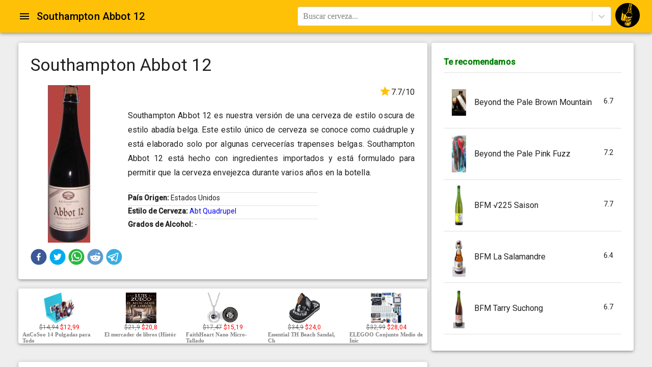

--- FILE ---
content_type: text/html;charset=UTF-8
request_url: https://cervezapedia.com/cervezas/southamptonabbot12
body_size: 13311
content:
<!DOCTYPE html><html lang="es" style="height: 100%;"><head>    <meta http-equiv="Content-Type" content="text/html; charset=UTF-8">
    <meta name="viewport" content="minimum-scale=1 initial-scale=1, width=device-width, shrink-to-fit=no">
    <meta name="google-site-verification" content="W61GS-CkwoPIQkoLEWlVHdEspgWOh_1wc6-Pi5SpMRU">
    <meta property="fb:app_id" content="899724770220811">
    <meta name="_csrf" content="${_csrf.token}">
    <meta name="_csrf_header" content="${_csrf.headerName}">
    <meta http-equiv="X-UA-Compatible" content="IE=edge">
    <meta name="msvalidate.01" content="F876FF4DEAA57F6C10965CEC7C54C0D5">
    <link rel="stylesheet" type="text/css" href="https://fonts.googleapis.com/css?family=Roboto:300,400,500&amp;display=swap" media="print" onload="this.media='all'">
    
<style amp-custom>
.jss25 {
  background-color: #fff;
}
.jss26 {
  border-radius: 4px;
}
.jss27 {
  box-shadow: none;
}
.jss28 {
  box-shadow: 0px 1px 3px 0px rgba(0,0,0,0.2),0px 1px 1px 0px rgba(0,0,0,0.14),0px 2px 1px -1px rgba(0,0,0,0.12);
}
.jss29 {
  box-shadow: 0px 1px 5px 0px rgba(0,0,0,0.2),0px 2px 2px 0px rgba(0,0,0,0.14),0px 3px 1px -2px rgba(0,0,0,0.12);
}
.jss30 {
  box-shadow: 0px 1px 8px 0px rgba(0,0,0,0.2),0px 3px 4px 0px rgba(0,0,0,0.14),0px 3px 3px -2px rgba(0,0,0,0.12);
}
.jss31 {
  box-shadow: 0px 2px 4px -1px rgba(0,0,0,0.2),0px 4px 5px 0px rgba(0,0,0,0.14),0px 1px 10px 0px rgba(0,0,0,0.12);
}
.jss32 {
  box-shadow: 0px 3px 5px -1px rgba(0,0,0,0.2),0px 5px 8px 0px rgba(0,0,0,0.14),0px 1px 14px 0px rgba(0,0,0,0.12);
}
.jss33 {
  box-shadow: 0px 3px 5px -1px rgba(0,0,0,0.2),0px 6px 10px 0px rgba(0,0,0,0.14),0px 1px 18px 0px rgba(0,0,0,0.12);
}
.jss34 {
  box-shadow: 0px 4px 5px -2px rgba(0,0,0,0.2),0px 7px 10px 1px rgba(0,0,0,0.14),0px 2px 16px 1px rgba(0,0,0,0.12);
}
.jss35 {
  box-shadow: 0px 5px 5px -3px rgba(0,0,0,0.2),0px 8px 10px 1px rgba(0,0,0,0.14),0px 3px 14px 2px rgba(0,0,0,0.12);
}
.jss36 {
  box-shadow: 0px 5px 6px -3px rgba(0,0,0,0.2),0px 9px 12px 1px rgba(0,0,0,0.14),0px 3px 16px 2px rgba(0,0,0,0.12);
}
.jss37 {
  box-shadow: 0px 6px 6px -3px rgba(0,0,0,0.2),0px 10px 14px 1px rgba(0,0,0,0.14),0px 4px 18px 3px rgba(0,0,0,0.12);
}
.jss38 {
  box-shadow: 0px 6px 7px -4px rgba(0,0,0,0.2),0px 11px 15px 1px rgba(0,0,0,0.14),0px 4px 20px 3px rgba(0,0,0,0.12);
}
.jss39 {
  box-shadow: 0px 7px 8px -4px rgba(0,0,0,0.2),0px 12px 17px 2px rgba(0,0,0,0.14),0px 5px 22px 4px rgba(0,0,0,0.12);
}
.jss40 {
  box-shadow: 0px 7px 8px -4px rgba(0,0,0,0.2),0px 13px 19px 2px rgba(0,0,0,0.14),0px 5px 24px 4px rgba(0,0,0,0.12);
}
.jss41 {
  box-shadow: 0px 7px 9px -4px rgba(0,0,0,0.2),0px 14px 21px 2px rgba(0,0,0,0.14),0px 5px 26px 4px rgba(0,0,0,0.12);
}
.jss42 {
  box-shadow: 0px 8px 9px -5px rgba(0,0,0,0.2),0px 15px 22px 2px rgba(0,0,0,0.14),0px 6px 28px 5px rgba(0,0,0,0.12);
}
.jss43 {
  box-shadow: 0px 8px 10px -5px rgba(0,0,0,0.2),0px 16px 24px 2px rgba(0,0,0,0.14),0px 6px 30px 5px rgba(0,0,0,0.12);
}
.jss44 {
  box-shadow: 0px 8px 11px -5px rgba(0,0,0,0.2),0px 17px 26px 2px rgba(0,0,0,0.14),0px 6px 32px 5px rgba(0,0,0,0.12);
}
.jss45 {
  box-shadow: 0px 9px 11px -5px rgba(0,0,0,0.2),0px 18px 28px 2px rgba(0,0,0,0.14),0px 7px 34px 6px rgba(0,0,0,0.12);
}
.jss46 {
  box-shadow: 0px 9px 12px -6px rgba(0,0,0,0.2),0px 19px 29px 2px rgba(0,0,0,0.14),0px 7px 36px 6px rgba(0,0,0,0.12);
}
.jss47 {
  box-shadow: 0px 10px 13px -6px rgba(0,0,0,0.2),0px 20px 31px 3px rgba(0,0,0,0.14),0px 8px 38px 7px rgba(0,0,0,0.12);
}
.jss48 {
  box-shadow: 0px 10px 13px -6px rgba(0,0,0,0.2),0px 21px 33px 3px rgba(0,0,0,0.14),0px 8px 40px 7px rgba(0,0,0,0.12);
}
.jss49 {
  box-shadow: 0px 10px 14px -6px rgba(0,0,0,0.2),0px 22px 35px 3px rgba(0,0,0,0.14),0px 8px 42px 7px rgba(0,0,0,0.12);
}
.jss50 {
  box-shadow: 0px 11px 14px -7px rgba(0,0,0,0.2),0px 23px 36px 3px rgba(0,0,0,0.14),0px 9px 44px 8px rgba(0,0,0,0.12);
}
.jss51 {
  box-shadow: 0px 11px 15px -7px rgba(0,0,0,0.2),0px 24px 38px 3px rgba(0,0,0,0.14),0px 9px 46px 8px rgba(0,0,0,0.12);
}
.jss292 {
  top: 0;
  left: 0;
  width: 100%;
  height: 100%;
  display: block;
  z-index: 0;
  position: absolute;
  overflow: hidden;
  border-radius: inherit;
  pointer-events: none;
}
.jss293 {
  top: 0;
  left: 0;
  width: 50px;
  height: 50px;
  opacity: 0;
  position: absolute;
}
.jss294 {
  opacity: 0.3;
  transform: scale(1);
  animation: mui-ripple-enter 550ms cubic-bezier(0.4, 0, 0.2, 1);
  animation-name: $mui-ripple-enter;
}
.jss295 {
  animation-duration: 200ms;
}
.jss296 {
  width: 100%;
  height: 100%;
  opacity: 1;
  display: block;
  border-radius: 50%;
  background-color: currentColor;
}
.jss297 {
  opacity: 0;
  animation: mui-ripple-exit 550ms cubic-bezier(0.4, 0, 0.2, 1);
  animation-name: $mui-ripple-exit;
}
.jss298 {
  top: 0;
  left: 0;
  position: absolute;
  animation: mui-ripple-pulsate 2500ms cubic-bezier(0.4, 0, 0.2, 1) 200ms infinite;
  animation-name: $mui-ripple-pulsate;
}
@-webkit-keyframes mui-ripple-enter {
  0% {
    opacity: 0.1;
    transform: scale(0);
  }
  100% {
    opacity: 0.3;
    transform: scale(1);
  }
}
@-webkit-keyframes mui-ripple-exit {
  0% {
    opacity: 1;
  }
  100% {
    opacity: 0;
  }
}
@-webkit-keyframes mui-ripple-pulsate {
  0% {
    transform: scale(1);
  }
  50% {
    transform: scale(0.92);
  }
  100% {
    transform: scale(1);
  }
}
.jss62 {
  color: inherit;
  border: 0;
  margin: 0;
  cursor: pointer;
  display: inline-flex;
  outline: none;
  padding: 0;
  position: relative;
  align-items: center;
  user-select: none;
  border-radius: 0;
  vertical-align: middle;
  justify-content: center;
  -moz-appearance: none;
  text-decoration: none;
  background-color: transparent;
  -webkit-appearance: none;
  -webkit-tap-highlight-color: transparent;
}
.jss62::-moz-focus-inner {
  border-style: none;
}
.jss62.jss63 {
  cursor: default;
  pointer-events: none;
}
.jss302 {
  width: 100%;
  display: flex;
  position: relative;
  box-sizing: border-box;
  text-align: left;
  align-items: center;
  padding-top: 11px;
  padding-bottom: 11px;
  justify-content: flex-start;
  text-decoration: none;
}
.jss302.jss313, .jss302.jss313:hover, .jss302.jss313:focus {
  background-color: rgba(0, 0, 0, 0.14);
}
.jss303 {
  position: relative;
}
.jss306 {
  padding-top: 8px;
  padding-bottom: 8px;
}
.jss307 {
  align-items: flex-start;
}
.jss308 {
  opacity: 0.5;
}
.jss309 {
  border-bottom: 1px solid rgba(0, 0, 0, 0.12);
  background-clip: padding-box;
}
.jss310 {
  padding-left: 16px;
  padding-right: 16px;
}
.jss311 {
  transition: background-color 150ms cubic-bezier(0.4, 0, 0.2, 1) 0ms;
}
.jss311:hover {
  text-decoration: none;
  background-color: rgba(0, 0, 0, 0.08);
}
.jss311:focus {
  background-color: rgba(0, 0, 0, 0.08);
}
@media (hover: none) {
  .jss311:hover {
    background-color: transparent;
  }
}
.jss312 {
  padding-right: 32px;
}
.jss299 {
  top: 0;
  left: 0;
  right: 0;
  bottom: 0;
  z-index: -1;
  position: fixed;
  touch-action: none;
  background-color: rgba(0, 0, 0, 0.5);
  -webkit-tap-highlight-color: transparent;
}
.jss300 {
  background-color: transparent;
}
.jss122 {
  top: 0;
  left: 0;
  right: 0;
  bottom: 0;
  z-index: 1300;
  position: fixed;
}
.jss123 {
  visibility: hidden;
}
.jss274 {
  margin: 0;
  padding: 0;
  position: relative;
  list-style: none;
}
.jss275 {
  padding-top: 8px;
  padding-bottom: 8px;
}
.jss276 {
  padding-top: 4px;
  padding-bottom: 4px;
}
.jss277 {
  padding-top: 0;
}
.jss65 {
  fill: currentColor;
  width: 1em;
  height: 1em;
  display: inline-block;
  font-size: 24px;
  transition: fill 200ms cubic-bezier(0.4, 0, 0.2, 1) 0ms;
  user-select: none;
  flex-shrink: 0;
}
.jss66 {
  color: #ffc107;
}
.jss67 {
  color: #212121;
}
.jss68 {
  color: rgba(0, 0, 0, 0.54);
}
.jss69 {
  color: #f44336;
}
.jss70 {
  color: rgba(0, 0, 0, 0.26);
}
.jss71 {
  font-size: inherit;
}
.jss72 {
  font-size: 20px;
}
.jss73 {
  font-size: 35px;
}
.jss74 {
  margin: 0;
  display: block;
}
.jss75 {
  color: rgba(0, 0, 0, 0.54);
  font-size: 7rem;
  font-weight: 300;
  font-family: "Roboto", "Helvetica", "Arial", sans-serif;
  line-height: 1.14286em;
  margin-left: -.04em;
  letter-spacing: -.04em;
}
.jss76 {
  color: rgba(0, 0, 0, 0.54);
  font-size: 3.5rem;
  font-weight: 400;
  font-family: "Roboto", "Helvetica", "Arial", sans-serif;
  line-height: 1.30357em;
  margin-left: -.02em;
  letter-spacing: -.02em;
}
.jss77 {
  color: rgba(0, 0, 0, 0.54);
  font-size: 2.8125rem;
  font-weight: 400;
  font-family: "Roboto", "Helvetica", "Arial", sans-serif;
  line-height: 1.13333em;
  margin-left: -.02em;
}
.jss78 {
  color: rgba(0, 0, 0, 0.54);
  font-size: 2.125rem;
  font-weight: 400;
  font-family: "Roboto", "Helvetica", "Arial", sans-serif;
  line-height: 1.20588em;
}
.jss79 {
  color: rgba(0, 0, 0, 0.87);
  font-size: 1.5rem;
  font-weight: 400;
  font-family: "Roboto", "Helvetica", "Arial", sans-serif;
  line-height: 1.35417em;
}
.jss80 {
  color: rgba(0, 0, 0, 0.87);
  font-size: 1.3125rem;
  font-weight: 500;
  font-family: "Roboto", "Helvetica", "Arial", sans-serif;
  line-height: 1.16667em;
}
.jss81 {
  color: rgba(0, 0, 0, 0.87);
  font-size: 1rem;
  font-weight: 400;
  font-family: "Roboto", "Helvetica", "Arial", sans-serif;
  line-height: 1.5em;
}
.jss82 {
  color: rgba(0, 0, 0, 0.87);
  font-size: 0.875rem;
  font-weight: 500;
  font-family: "Roboto", "Helvetica", "Arial", sans-serif;
  line-height: 1.71429em;
}
.jss83 {
  color: rgba(0, 0, 0, 0.87);
  font-size: 0.875rem;
  font-weight: 400;
  font-family: "Roboto", "Helvetica", "Arial", sans-serif;
  line-height: 1.46429em;
}
.jss84 {
  color: rgba(0, 0, 0, 0.54);
  font-size: 0.75rem;
  font-weight: 400;
  font-family: "Roboto", "Helvetica", "Arial", sans-serif;
  line-height: 1.375em;
}
.jss85 {
  color: rgba(0, 0, 0, 0.87);
  font-size: 0.875rem;
  font-weight: 500;
  font-family: "Roboto", "Helvetica", "Arial", sans-serif;
  text-transform: uppercase;
}
.jss86 {
  color: rgba(0, 0, 0, 0.87);
  font-size: 6rem;
  font-family: "Roboto", "Helvetica", "Arial", sans-serif;
  font-weight: 300;
  line-height: 1;
  letter-spacing: -0.01562em;
}
.jss87 {
  color: rgba(0, 0, 0, 0.87);
  font-size: 3.75rem;
  font-family: "Roboto", "Helvetica", "Arial", sans-serif;
  font-weight: 300;
  line-height: 1;
  letter-spacing: -0.00833em;
}
.jss88 {
  color: rgba(0, 0, 0, 0.87);
  font-size: 3rem;
  font-family: "Roboto", "Helvetica", "Arial", sans-serif;
  font-weight: 400;
  line-height: 1.04;
  letter-spacing: 0em;
}
.jss89 {
  color: rgba(0, 0, 0, 0.87);
  font-size: 2.125rem;
  font-family: "Roboto", "Helvetica", "Arial", sans-serif;
  font-weight: 400;
  line-height: 1.17;
  letter-spacing: 0.00735em;
}
.jss90 {
  color: rgba(0, 0, 0, 0.87);
  font-size: 1.5rem;
  font-family: "Roboto", "Helvetica", "Arial", sans-serif;
  font-weight: 400;
  line-height: 1.33;
  letter-spacing: 0em;
}
.jss91 {
  color: rgba(0, 0, 0, 0.87);
  font-size: 1.25rem;
  font-family: "Roboto", "Helvetica", "Arial", sans-serif;
  font-weight: 500;
  line-height: 1.6;
  letter-spacing: 0.0075em;
}
.jss92 {
  color: rgba(0, 0, 0, 0.87);
  font-size: 1rem;
  font-family: "Roboto", "Helvetica", "Arial", sans-serif;
  font-weight: 400;
  line-height: 1.75;
  letter-spacing: 0.00938em;
}
.jss93 {
  color: rgba(0, 0, 0, 0.87);
  font-size: 0.875rem;
  font-family: "Roboto", "Helvetica", "Arial", sans-serif;
  font-weight: 500;
  line-height: 1.57;
  letter-spacing: 0.00714em;
}
.jss94 {
  color: rgba(0, 0, 0, 0.87);
  font-size: 0.75rem;
  font-family: "Roboto", "Helvetica", "Arial", sans-serif;
  font-weight: 400;
  line-height: 2.66;
  letter-spacing: 0.08333em;
  text-transform: uppercase;
}
.jss95 {
  width: 1px;
  height: 1px;
  position: absolute;
  overflow: hidden;
}
.jss96 {
  text-align: left;
}
.jss97 {
  text-align: center;
}
.jss98 {
  text-align: right;
}
.jss99 {
  text-align: justify;
}
.jss100 {
  overflow: hidden;
  white-space: nowrap;
  text-overflow: ellipsis;
}
.jss101 {
  margin-bottom: 0.35em;
}
.jss102 {
  margin-bottom: 16px;
}
.jss103 {
  color: inherit;
}
.jss104 {
  color: #ffc107;
}
.jss105 {
  color: #212121;
}
.jss106 {
  color: rgba(0, 0, 0, 0.87);
}
.jss107 {
  color: rgba(0, 0, 0, 0.54);
}
.jss108 {
  color: #f44336;
}
.jss109 {
  display: inline;
}
.jss142 {
  width: 100%;
  display: flex;
  flex-wrap: wrap;
  box-sizing: border-box;
}
.jss143 {
  margin: 0;
  box-sizing: border-box;
}
.jss144 {
  min-width: 0;
}
.jss145 {
  flex-direction: column;
}
.jss146 {
  flex-direction: column-reverse;
}
.jss147 {
  flex-direction: row-reverse;
}
.jss148 {
  flex-wrap: nowrap;
}
.jss149 {
  flex-wrap: wrap-reverse;
}
.jss150 {
  align-items: center;
}
.jss151 {
  align-items: flex-start;
}
.jss152 {
  align-items: flex-end;
}
.jss153 {
  align-items: baseline;
}
.jss154 {
  align-content: center;
}
.jss155 {
  align-content: flex-start;
}
.jss156 {
  align-content: flex-end;
}
.jss157 {
  align-content: space-between;
}
.jss158 {
  align-content: space-around;
}
.jss159 {
  justify-content: center;
}
.jss160 {
  justify-content: flex-end;
}
.jss161 {
  justify-content: space-between;
}
.jss162 {
  justify-content: space-around;
}
.jss163 {
  justify-content: space-evenly;
}
.jss164 {
  width: calc(100% + 8px);
  margin: -4px;
}
.jss164 > .jss143 {
  padding: 4px;
}
.jss165 {
  width: calc(100% + 16px);
  margin: -8px;
}
.jss165 > .jss143 {
  padding: 8px;
}
.jss166 {
  width: calc(100% + 24px);
  margin: -12px;
}
.jss166 > .jss143 {
  padding: 12px;
}
.jss167 {
  width: calc(100% + 32px);
  margin: -16px;
}
.jss167 > .jss143 {
  padding: 16px;
}
.jss168 {
  width: calc(100% + 40px);
  margin: -20px;
}
.jss168 > .jss143 {
  padding: 20px;
}
.jss169 {
  flex-grow: 0;
  max-width: none;
  flex-basis: auto;
}
.jss170 {
  flex-grow: 1;
  max-width: 100%;
  flex-basis: 0;
}
.jss171 {
  flex-grow: 0;
  max-width: 8.333333%;
  flex-basis: 8.333333%;
}
.jss172 {
  flex-grow: 0;
  max-width: 16.666667%;
  flex-basis: 16.666667%;
}
.jss173 {
  flex-grow: 0;
  max-width: 25%;
  flex-basis: 25%;
}
.jss174 {
  flex-grow: 0;
  max-width: 33.333333%;
  flex-basis: 33.333333%;
}
.jss175 {
  flex-grow: 0;
  max-width: 41.666667%;
  flex-basis: 41.666667%;
}
.jss176 {
  flex-grow: 0;
  max-width: 50%;
  flex-basis: 50%;
}
.jss177 {
  flex-grow: 0;
  max-width: 58.333333%;
  flex-basis: 58.333333%;
}
.jss178 {
  flex-grow: 0;
  max-width: 66.666667%;
  flex-basis: 66.666667%;
}
.jss179 {
  flex-grow: 0;
  max-width: 75%;
  flex-basis: 75%;
}
.jss180 {
  flex-grow: 0;
  max-width: 83.333333%;
  flex-basis: 83.333333%;
}
.jss181 {
  flex-grow: 0;
  max-width: 91.666667%;
  flex-basis: 91.666667%;
}
.jss182 {
  flex-grow: 0;
  max-width: 100%;
  flex-basis: 100%;
}
@media (min-width:600px) {
  .jss183 {
    flex-grow: 0;
    max-width: none;
    flex-basis: auto;
  }
  .jss184 {
    flex-grow: 1;
    max-width: 100%;
    flex-basis: 0;
  }
  .jss185 {
    flex-grow: 0;
    max-width: 8.333333%;
    flex-basis: 8.333333%;
  }
  .jss186 {
    flex-grow: 0;
    max-width: 16.666667%;
    flex-basis: 16.666667%;
  }
  .jss187 {
    flex-grow: 0;
    max-width: 25%;
    flex-basis: 25%;
  }
  .jss188 {
    flex-grow: 0;
    max-width: 33.333333%;
    flex-basis: 33.333333%;
  }
  .jss189 {
    flex-grow: 0;
    max-width: 41.666667%;
    flex-basis: 41.666667%;
  }
  .jss190 {
    flex-grow: 0;
    max-width: 50%;
    flex-basis: 50%;
  }
  .jss191 {
    flex-grow: 0;
    max-width: 58.333333%;
    flex-basis: 58.333333%;
  }
  .jss192 {
    flex-grow: 0;
    max-width: 66.666667%;
    flex-basis: 66.666667%;
  }
  .jss193 {
    flex-grow: 0;
    max-width: 75%;
    flex-basis: 75%;
  }
  .jss194 {
    flex-grow: 0;
    max-width: 83.333333%;
    flex-basis: 83.333333%;
  }
  .jss195 {
    flex-grow: 0;
    max-width: 91.666667%;
    flex-basis: 91.666667%;
  }
  .jss196 {
    flex-grow: 0;
    max-width: 100%;
    flex-basis: 100%;
  }
}
@media (min-width:960px) {
  .jss197 {
    flex-grow: 0;
    max-width: none;
    flex-basis: auto;
  }
  .jss198 {
    flex-grow: 1;
    max-width: 100%;
    flex-basis: 0;
  }
  .jss199 {
    flex-grow: 0;
    max-width: 8.333333%;
    flex-basis: 8.333333%;
  }
  .jss200 {
    flex-grow: 0;
    max-width: 16.666667%;
    flex-basis: 16.666667%;
  }
  .jss201 {
    flex-grow: 0;
    max-width: 25%;
    flex-basis: 25%;
  }
  .jss202 {
    flex-grow: 0;
    max-width: 33.333333%;
    flex-basis: 33.333333%;
  }
  .jss203 {
    flex-grow: 0;
    max-width: 41.666667%;
    flex-basis: 41.666667%;
  }
  .jss204 {
    flex-grow: 0;
    max-width: 50%;
    flex-basis: 50%;
  }
  .jss205 {
    flex-grow: 0;
    max-width: 58.333333%;
    flex-basis: 58.333333%;
  }
  .jss206 {
    flex-grow: 0;
    max-width: 66.666667%;
    flex-basis: 66.666667%;
  }
  .jss207 {
    flex-grow: 0;
    max-width: 75%;
    flex-basis: 75%;
  }
  .jss208 {
    flex-grow: 0;
    max-width: 83.333333%;
    flex-basis: 83.333333%;
  }
  .jss209 {
    flex-grow: 0;
    max-width: 91.666667%;
    flex-basis: 91.666667%;
  }
  .jss210 {
    flex-grow: 0;
    max-width: 100%;
    flex-basis: 100%;
  }
}
@media (min-width:1280px) {
  .jss211 {
    flex-grow: 0;
    max-width: none;
    flex-basis: auto;
  }
  .jss212 {
    flex-grow: 1;
    max-width: 100%;
    flex-basis: 0;
  }
  .jss213 {
    flex-grow: 0;
    max-width: 8.333333%;
    flex-basis: 8.333333%;
  }
  .jss214 {
    flex-grow: 0;
    max-width: 16.666667%;
    flex-basis: 16.666667%;
  }
  .jss215 {
    flex-grow: 0;
    max-width: 25%;
    flex-basis: 25%;
  }
  .jss216 {
    flex-grow: 0;
    max-width: 33.333333%;
    flex-basis: 33.333333%;
  }
  .jss217 {
    flex-grow: 0;
    max-width: 41.666667%;
    flex-basis: 41.666667%;
  }
  .jss218 {
    flex-grow: 0;
    max-width: 50%;
    flex-basis: 50%;
  }
  .jss219 {
    flex-grow: 0;
    max-width: 58.333333%;
    flex-basis: 58.333333%;
  }
  .jss220 {
    flex-grow: 0;
    max-width: 66.666667%;
    flex-basis: 66.666667%;
  }
  .jss221 {
    flex-grow: 0;
    max-width: 75%;
    flex-basis: 75%;
  }
  .jss222 {
    flex-grow: 0;
    max-width: 83.333333%;
    flex-basis: 83.333333%;
  }
  .jss223 {
    flex-grow: 0;
    max-width: 91.666667%;
    flex-basis: 91.666667%;
  }
  .jss224 {
    flex-grow: 0;
    max-width: 100%;
    flex-basis: 100%;
  }
}
@media (min-width:1920px) {
  .jss225 {
    flex-grow: 0;
    max-width: none;
    flex-basis: auto;
  }
  .jss226 {
    flex-grow: 1;
    max-width: 100%;
    flex-basis: 0;
  }
  .jss227 {
    flex-grow: 0;
    max-width: 8.333333%;
    flex-basis: 8.333333%;
  }
  .jss228 {
    flex-grow: 0;
    max-width: 16.666667%;
    flex-basis: 16.666667%;
  }
  .jss229 {
    flex-grow: 0;
    max-width: 25%;
    flex-basis: 25%;
  }
  .jss230 {
    flex-grow: 0;
    max-width: 33.333333%;
    flex-basis: 33.333333%;
  }
  .jss231 {
    flex-grow: 0;
    max-width: 41.666667%;
    flex-basis: 41.666667%;
  }
  .jss232 {
    flex-grow: 0;
    max-width: 50%;
    flex-basis: 50%;
  }
  .jss233 {
    flex-grow: 0;
    max-width: 58.333333%;
    flex-basis: 58.333333%;
  }
  .jss234 {
    flex-grow: 0;
    max-width: 66.666667%;
    flex-basis: 66.666667%;
  }
  .jss235 {
    flex-grow: 0;
    max-width: 75%;
    flex-basis: 75%;
  }
  .jss236 {
    flex-grow: 0;
    max-width: 83.333333%;
    flex-basis: 83.333333%;
  }
  .jss237 {
    flex-grow: 0;
    max-width: 91.666667%;
    flex-basis: 91.666667%;
  }
  .jss238 {
    flex-grow: 0;
    max-width: 100%;
    flex-basis: 100%;
  }
}
.jss135 {
  left: 0;
  right: 0;
  z-index: 1400;
  display: flex;
  position: fixed;
  align-items: center;
  justify-content: center;
}
.jss136 {
  top: 0;
}
@media (min-width:960px) {
  .jss136 {
    left: 50%;
    right: auto;
    transform: translateX(-50%);
  }
}
.jss137 {
  bottom: 0;
}
@media (min-width:960px) {
  .jss137 {
    left: 50%;
    right: auto;
    transform: translateX(-50%);
  }
}
.jss138 {
  top: 0;
  justify-content: flex-end;
}
@media (min-width:960px) {
  .jss138 {
    top: 24px;
    left: auto;
    right: 24px;
  }
}
.jss139 {
  bottom: 0;
  justify-content: flex-end;
}
@media (min-width:960px) {
  .jss139 {
    left: auto;
    right: 24px;
    bottom: 24px;
  }
}
.jss140 {
  top: 0;
  justify-content: flex-start;
}
@media (min-width:960px) {
  .jss140 {
    top: 24px;
    left: 24px;
    right: auto;
  }
}
.jss141 {
  bottom: 0;
  justify-content: flex-start;
}
@media (min-width:960px) {
  .jss141 {
    left: 24px;
    right: auto;
    bottom: 24px;
  }
}
.jss56 {
  flex: 0 0 auto;
  color: rgba(0, 0, 0, 0.54);
  padding: 12px;
  overflow: visible;
  font-size: 1.5rem;
  text-align: center;
  transition: background-color 150ms cubic-bezier(0.4, 0, 0.2, 1) 0ms;
  border-radius: 50%;
}
.jss56:hover {
  background-color: rgba(0, 0, 0, 0.08);
}
.jss56.jss60 {
  color: rgba(0, 0, 0, 0.26);
}
@media (hover: none) {
  .jss56:hover {
    background-color: transparent;
  }
}
.jss56:hover.jss60 {
  background-color: transparent;
}
.jss57 {
  color: inherit;
}
.jss58 {
  color: #ffc107;
}
.jss58:hover {
  background-color: rgba(255, 193, 7, 0.08);
}
@media (hover: none) {
  .jss58:hover {
    background-color: transparent;
  }
}
.jss59 {
  color: #212121;
}
.jss59:hover {
  background-color: rgba(33, 33, 33, 0.08);
}
@media (hover: none) {
  .jss59:hover {
    background-color: transparent;
  }
}
.jss61 {
  width: 100%;
  display: flex;
  align-items: inherit;
  justify-content: inherit;
}
.jss248 {
  color: rgba(0, 0, 0, 0.87);
  padding: 6px 16px;
  font-size: 0.875rem;
  min-width: 64px;
  box-sizing: border-box;
  transition: background-color 250ms cubic-bezier(0.4, 0, 0.2, 1) 0ms,box-shadow 250ms cubic-bezier(0.4, 0, 0.2, 1) 0ms,border 250ms cubic-bezier(0.4, 0, 0.2, 1) 0ms;
  line-height: 1.75;
  font-weight: 500;
  font-family: "Roboto", "Helvetica", "Arial", sans-serif;
  border-radius: 4px;
  text-transform: uppercase;
}
.jss248:hover {
  text-decoration: none;
  background-color: rgba(0, 0, 0, 0.08);
}
.jss248.jss268 {
  color: rgba(0, 0, 0, 0.26);
}
@media (hover: none) {
  .jss248:hover {
    background-color: transparent;
  }
}
.jss248:hover.jss268 {
  background-color: transparent;
}
.jss249 {
  width: 100%;
  display: inherit;
  align-items: inherit;
  justify-content: inherit;
}
.jss250 {
  padding: 6px 8px;
}
.jss251 {
  color: #ffc107;
}
.jss251:hover {
  background-color: rgba(255, 193, 7, 0.08);
}
@media (hover: none) {
  .jss251:hover {
    background-color: transparent;
  }
}
.jss252 {
  color: #212121;
}
.jss252:hover {
  background-color: rgba(33, 33, 33, 0.08);
}
@media (hover: none) {
  .jss252:hover {
    background-color: transparent;
  }
}
.jss256 {
  border: 1px solid rgba(0, 0, 0, 0.23);
  padding: 5px 16px;
}
.jss256.jss268 {
  border: 1px solid rgba(0, 0, 0, 0.26);
}
.jss257 {
  color: #ffc107;
  border: 1px solid rgba(255, 193, 7, 0.5);
}
.jss257:hover {
  border: 1px solid #ffc107;
  background-color: rgba(255, 193, 7, 0.08);
}
@media (hover: none) {
  .jss257:hover {
    background-color: transparent;
  }
}
.jss258 {
  color: #212121;
  border: 1px solid rgba(33, 33, 33, 0.5);
}
.jss258:hover {
  border: 1px solid #212121;
  background-color: rgba(33, 33, 33, 0.08);
}
.jss258.jss268 {
  border: 1px solid rgba(0, 0, 0, 0.26);
}
@media (hover: none) {
  .jss258:hover {
    background-color: transparent;
  }
}
.jss259 {
  color: rgba(0, 0, 0, 0.87);
  box-shadow: 0px 1px 5px 0px rgba(0,0,0,0.2),0px 2px 2px 0px rgba(0,0,0,0.14),0px 3px 1px -2px rgba(0,0,0,0.12);
  background-color: #e0e0e0;
}
.jss259.jss267 {
  box-shadow: 0px 3px 5px -1px rgba(0,0,0,0.2),0px 6px 10px 0px rgba(0,0,0,0.14),0px 1px 18px 0px rgba(0,0,0,0.12);
}
.jss259:active {
  box-shadow: 0px 5px 5px -3px rgba(0,0,0,0.2),0px 8px 10px 1px rgba(0,0,0,0.14),0px 3px 14px 2px rgba(0,0,0,0.12);
}
.jss259.jss268 {
  color: rgba(0, 0, 0, 0.26);
  box-shadow: none;
  background-color: rgba(0, 0, 0, 0.12);
}
.jss259:hover {
  background-color: #d5d5d5;
}
@media (hover: none) {
  .jss259:hover {
    background-color: #e0e0e0;
  }
}
.jss259:hover.jss268 {
  background-color: rgba(0, 0, 0, 0.12);
}
.jss260 {
  color: #000000;
  background-color: #ffc107;
}
.jss260:hover {
  background-color: #c79100;
}
@media (hover: none) {
  .jss260:hover {
    background-color: #ffc107;
  }
}
.jss261 {
  color: #ffffff;
  background-color: #212121;
}
.jss261:hover {
  background-color: #000000;
}
@media (hover: none) {
  .jss261:hover {
    background-color: #212121;
  }
}
.jss265 {
  width: 56px;
  height: 56px;
  padding: 0;
  min-width: 0;
  box-shadow: 0px 3px 5px -1px rgba(0,0,0,0.2),0px 6px 10px 0px rgba(0,0,0,0.14),0px 1px 18px 0px rgba(0,0,0,0.12);
  border-radius: 50%;
}
.jss265:active {
  box-shadow: 0px 7px 8px -4px rgba(0,0,0,0.2),0px 12px 17px 2px rgba(0,0,0,0.14),0px 5px 22px 4px rgba(0,0,0,0.12);
}
.jss266 {
  width: auto;
  height: 48px;
  padding: 0 16px;
  min-width: 48px;
  border-radius: 24px;
}
.jss269 {
  color: inherit;
  border-color: currentColor;
}
.jss270 {
  width: 40px;
  height: 40px;
}
.jss271 {
  padding: 4px 8px;
  min-width: 64px;
  font-size: 0.8125rem;
}
.jss272 {
  padding: 8px 24px;
  font-size: 0.9375rem;
}
.jss273 {
  width: 100%;
}
.jss279 {
  display: flex;
  align-items: center;
  justify-content: center;
}
.jss280 {
  overflow-y: auto;
  overflow-x: hidden;
}
.jss281 {
  height: 100%;
  outline: none;
}
.jss282 {
  margin: 48px;
  display: flex;
  position: relative;
  overflow-y: auto;
  flex-direction: column;
}
.jss283 {
  flex: 0 1 auto;
  max-height: calc(100% - 96px);
}
.jss284 {
  margin: 48px auto;
}
.jss285 {
  max-width: 360px;
}
@media (max-width:455.95px) {
  .jss285.jss284 {
    margin: 48px;
  }
}
.jss286 {
  max-width: 600px;
}
@media (max-width:695.95px) {
  .jss286.jss284 {
    margin: 48px;
  }
}
.jss287 {
  max-width: 960px;
}
@media (max-width:1055.95px) {
  .jss287.jss284 {
    margin: 48px;
  }
}
.jss288 {
  max-width: 1280px;
}
@media (max-width:1375.95px) {
  .jss288.jss284 {
    margin: 48px;
  }
}
.jss289 {
  max-width: 1920px;
}
@media (max-width:2015.95px) {
  .jss289.jss284 {
    margin: 48px;
  }
}
.jss290 {
  width: 100%;
}
.jss291 {
  width: 100%;
  margin: 0;
  height: 100%;
  max-width: 100%;
  max-height: none;
  border-radius: 0;
}
.jss291.jss284 {
  margin: 0;
}
.jss239 {
  height: 1px;
  margin: 0;
  border: none;
  flex-shrink: 0;
  background-color: rgba(0, 0, 0, 0.12);
}
.jss240 {
  left: 0;
  width: 100%;
  bottom: 0;
  position: absolute;
}
.jss241 {
  margin-left: 72px;
}
.jss242 {
  background-color: rgba(0, 0, 0, 0.08);
}
.jss243 {
  margin-left: 16px;
  margin-right: 16px;
}
.jss244 {
  display: flex;
  flex-wrap: wrap;
}
.jss245 {
  flex: 1 8%;
  padding: 1% 1% 0% 1%;
}
.jss246 {
  color: gray;
  text-decoration: none;
}
.jss247 {
  display: block;
  margin-left: auto;
  margin-right: auto;
}
.jss52 {
  display: flex;
  position: relative;
  align-items: center;
}
.jss53 {
  padding-left: 16px;
  padding-right: 16px;
}
@media (min-width:600px) {
  .jss53 {
    padding-left: 24px;
    padding-right: 24px;
  }
}
.jss54 {
  min-height: 56px;
}
@media (min-width:0px) and (orientation: landscape) {
  .jss54 {
    min-height: 48px;
  }
}
@media (min-width:600px) {
  .jss54 {
    min-height: 64px;
  }
}
.jss55 {
  min-height: 48px;
}
.jss16 {
  width: 100%;
  display: flex;
  z-index: 1100;
  box-sizing: border-box;
  flex-shrink: 0;
  flex-direction: column;
}
.jss17 {
  top: 0;
  left: auto;
  right: 0;
  position: fixed;
}
.jss18 {
  top: 0;
  left: auto;
  right: 0;
  position: absolute;
}
.jss19 {
  top: 0;
  left: auto;
  right: 0;
  position: sticky;
}
.jss20 {
  position: static;
}
.jss21 {
  position: relative;
}
.jss22 {
  color: rgba(0, 0, 0, 0.87);
  background-color: #f5f5f5;
}
.jss23 {
  color: #000000;
  background-color: #ffc107;
}
.jss24 {
  color: #ffffff;
  background-color: #212121;
}
.jss315 {
  flex: 1 1 auto;
  padding: 0 16px;
  min-width: 0;
}
.jss315:first-child {
  padding-left: 0;
}
.jss316:first-child {
  padding-left: 56px;
}
.jss317 {
  font-size: 0.8125rem;
}
.jss318.jss320 {
  font-size: inherit;
}
.jss319.jss320 {
  font-size: inherit;
}
.jss124 {
  width: 100%;
  margin: 0 auto;
  padding-top: 16px;
}
@media (min-width:600px) {
  .jss124 {
    max-width: 95%;
  }
}
.jss125 {
  padding: 8px;
}
@media (min-width:960px) {
  .jss125 {
    padding: 24px;
    max-width: 100%;
  }
}
.jss126 {
  margin-left: 8px;
}
.jss127 {
  position: relative;
}
.jss128 {
  flex: 1;
}
.jss129 {
  width: 90%;
  margin-left: 8px;
  margin-right: 8px;
}
@media (min-width:600px) {
  .jss129 {
    width: 80%;
  }
}
.jss130 {
  width: 90%;
  margin-left: 8px;
  margin-right: 8px;
}
@media (min-width:600px) {
  .jss130 {
    width: 300px;
  }
}
.jss131 {
  margin: 8px;
}
.jss132 {
  width: 100%;
  margin: 0 auto;
  padding: 16px;
}
@media (min-width:600px) {
  .jss132 {
    width: 90%;
  }
}
.jss133 {
  display: inline-block;
  margin-right: 5px;
}
.jss134 {
  cursor: pointer;
}
.jss301 {
  color: rgba(0, 0, 0, 0.54);
  border: 1px solid transparent;
  display: inline-flex;
  font-size: 14px;
  box-shadow: rgba(0, 0, 0, 0.24) 0px 2px 2px 0px, rgba(0, 0, 0, 0.24) 0px 0px 1px 0px;
  align-items: center;
  font-weight: 500;
  font-family: Roboto, sans-serif;
  border-radius: 2px;
  background-color: rgb(255, 255, 255);
}
.jss111 {
  flex: 0 0 auto;
}
.jss112 {
  top: 0;
  flex: 1 0 auto;
  height: 100%;
  display: flex;
  z-index: 1200;
  outline: none;
  position: fixed;
  overflow-y: auto;
  flex-direction: column;
  -webkit-overflow-scrolling: touch;
}
.jss113 {
  left: 0;
  right: auto;
}
.jss114 {
  left: auto;
  right: 0;
}
.jss115 {
  top: 0;
  left: 0;
  right: 0;
  bottom: auto;
  height: auto;
  max-height: 100%;
}
.jss116 {
  top: auto;
  left: 0;
  right: 0;
  bottom: 0;
  height: auto;
  max-height: 100%;
}
.jss117 {
  border-right: 1px solid rgba(0, 0, 0, 0.12);
}
.jss118 {
  border-bottom: 1px solid rgba(0, 0, 0, 0.12);
}
.jss119 {
  border-left: 1px solid rgba(0, 0, 0, 0.12);
}
.jss120 {
  border-top: 1px solid rgba(0, 0, 0, 0.12);
}
.jss314 {
  color: rgba(0, 0, 0, 0.54);
  display: inline-flex;
  flex-shrink: 0;
  margin-right: 16px;
}
.jss1 {
  width: 100%;
  height: 100%;
  z-index: 1;
  display: flex;
  overflow: hidden;
  position: relative;
  flex-grow: 1;
}
.jss2 {
  position: absolute;
  margin-left: 240px;
}
.jss3 {
  min-height: 56px;
}
@media (min-width:0px) and (orientation: landscape) {
  .jss3 {
    min-height: 48px;
  }
}
@media (min-width:600px) {
  .jss3 {
    min-height: 64px;
  }
}
.jss4 {
  width: 240px;
}
.jss5 {
  flex-grow: 1;
  overflow-x: auto;
  background-color: #eeeeee;
}
.jss6 {
  flex-grow: 1;
}
.jss7 {
  display: none;
}
@media (min-width:600px) {
  .jss7 {
    display: block;
  }
}
@media (max-width:599.95px) {
  .jss8 {
    display: none;
  }
}
.jss9 {
  width: 100%;
}
@media (min-width:600px) {
  .jss9 {
    width: 50%;
    margin-left: 8px;
    margin-right: 8px;
  }
}
.jss10 {
  color: inherit;
  width: 100%;
}
.jss11 {
  width: 100%;
  transition: width 300ms cubic-bezier(0.4, 0, 0.2, 1) 0ms;
  padding-top: 8px;
  padding-left: 80px;
  padding-right: 8px;
  padding-bottom: 8px;
}
@media (min-width:600px) {
  .jss11 {
    width: 120px;
  }
  .jss11:focus {
    width: 200px;
  }
}
.jss12 {
  color: green;
}
.jss13 {
  color: red;
}</style>
</style><title>Cerveza Southampton Abbot 12</title><meta name="description" content="Southampton Abbot 12 es nuestra versión de una cerveza de estilo oscura de estilo abadía belga. Este estilo único de cerveza se conoce como cuádruple" data-react-helmet="true"><meta name="keywords" content="Cerveza Southampton Abbot 12,birria,chelas" data-react-helmet="true"><meta name="twitter:card" content="summary_large_image" data-react-helmet="true"><meta name="twitter:site" content="@cervezapedia" data-react-helmet="true"><meta name="twitter:creator" content="@cervezapedia" data-react-helmet="true"><meta name="twitter:title" content="Cerveza Southampton Abbot 12" data-react-helmet="true"><meta name="twitter:description" content="Southampton Abbot 12 es nuestra versión de una cerveza de estilo oscura de estilo abadía belga. Este estilo único de cerveza se conoce como cuádruple" data-react-helmet="true"><meta name="twitter:image" content="https://res.cloudinary.com/cervezapedia/image/upload/v1538580985/SouthamptonAbbot12.jpg" data-react-helmet="true"><meta property="og:site_name" content="Cervezapedia" data-react-helmet="true"><meta property="og:url" content="https://cervezapedia.com/cervezas/southamptonabbot12" data-react-helmet="true"><meta property="og:type" content="website" data-react-helmet="true"><meta property="og:title" content="Cerveza Southampton Abbot 12" data-react-helmet="true"><meta property="og:description" content="Southampton Abbot 12 es nuestra versión de una cerveza de estilo oscura de estilo abadía belga. Este estilo único de cerveza se conoce como cuádruple" data-react-helmet="true"><meta property="og:image" content="https://res.cloudinary.com/cervezapedia/image/upload/v1538580985/SouthamptonAbbot12.jpg" data-react-helmet="true"><meta property="og:locale" content="es_LA" data-react-helmet="true"><script type="application/ld+json" data-react-helmet="true">
                    {
                        "@context": "http://schema.org",
                        "@type": "BreadcrumbList",
                        "itemListElement": [{
                            "@type": "ListItem",
                            "position": 1,
                            "name": "Cervezas",
                            "item": "https://cervezapedia.com/cervezas"
                        },{
                            "@type": "ListItem",
                            "position": 2,
                            "name": "Southampton Abbot 12"
                        }]
                    }
                    </script>    <script>
        (function(i,s,o,g,r,a,m){i['GoogleAnalyticsObject']=r;i[r]=i[r]||function(){
            (i[r].q=i[r].q||[]).push(arguments)},i[r].l=1*new Date();a=s.createElement(o),
            m=s.getElementsByTagName(o)[0];a.async=1;a.src=g;m.parentNode.insertBefore(a,m)
        })(window,document,'script','https://www.google-analytics.com/analytics.js','ga');

        ga('create', 'UA-127960000-1', 'auto');
        ga('send', 'pageview');
    </script>
<link rel="amphtml" href="https://cervezapedia.com/amp/cervezas/southamptonabbot12"></head>
<body style="margin: 0; height: 100%;" >
<div id="app" style="height: 100%;"><div class="jss1"><header class="jss25 jss31 jss16 jss17 jss23 mui-fixed jss2"><div class="jss52 jss54 jss53"><button class="jss62 jss56 jss57" tabindex="0" type="button" aria-label="Open drawer" onclick="showMainMenu()"><span class="jss61"><svg class="jss65" focusable="false" viewBox="0 0 24 24" aria-hidden="true" role="presentation"><path fill="none" d="M0 0h24v24H0z"></path><path d="M3 18h18v-2H3v2zm0-5h18v-2H3v2zm0-7v2h18V6H3z"></path></svg></span><span class="jss292"></span></button><h1 class="jss74 jss91 jss103 jss100 jss7">Southampton Abbot 12</h1><div class="jss6"></div><div class="jss9"><div id="search" style="width: 100%;"></div></div><a href="/" style="text-decoration: none; margin-left: auto;"><img class="jss8" src="/images/main/logo_ba.png" alt="logo" width="auto" height="48"></a></div></header><main class="jss5"><div class="jss3"></div><div><div><div class="jss142 jss164 jss124"><div class="jss143 jss182 jss192"><div class="jss25 jss30 jss26 jss125"><div class="jss142 jss164"><div class="jss143 jss182"><h4 class="jss74 jss89 jss101">Southampton Abbot 12</h4></div><div class="jss143 jss173"><img src="https://res.cloudinary.com/cervezapedia/image/upload/v1538580985/SouthamptonAbbot12.jpg" alt="imagen botella" style="max-width: 100%;"></div><div class="jss143 jss179"><div class="jss142 jss164"><div class="jss143 jss182"><h6 class="jss74 jss92 jss101 jss98"><svg class="jss65 jss66" focusable="false" viewBox="0 0 24 24" aria-hidden="true" role="presentation"><path fill="none" d="M0 0h24v24H0z"></path><path d="M12 17.27L18.18 21l-1.64-7.03L22 9.24l-7.19-.61L12 2 9.19 8.63 2 9.24l5.46 4.73L5.82 21z"></path><path fill="none" d="M0 0h24v24H0z"></path></svg><span style="vertical-align: top;">7.7/10</span></h6></div><div class="jss143 jss182"><p class="jss74 jss92 jss101 jss102 jss99">Southampton Abbot 12 es nuestra versión de una cerveza de estilo oscura de estilo abadía belga. Este estilo único de cerveza se conoce como cuádruple y está elaborado solo por algunas cervecerías trapenses belgas. Southampton Abbot 12 está hecho con ingredientes importados y está formulado para permitir que la cerveza envejezca durante varios años en la botella.</p></div><div class="jss143 jss180 jss192"><hr class="jss239"><p class="jss74 jss83 jss101"><span><strong>País Origen: </strong>Estados Unidos</span></p><hr class="jss239"><p class="jss74 jss83 jss101"><span><strong>Estilo de Cerveza: </strong><a href="/estilos/quadrupel" style="text-decoration: none;">Abt Quadrupel</a></span></p><hr class="jss239"><p class="jss74 jss83 jss101"><span><strong>Grados de Alcohol: </strong>-</span></p></div></div></div><div class="jss143 jss182"><div class="jss133"><div role="button" tabindex="0" aria-label="Compartir en Facebook" class="SocialMediaShareButton SocialMediaShareButton--facebook jss134" onclick="window.open('https://www.facebook.com/sharer.php?u=https%3A%2F%2Fcervezapedia.com%2Fcervezas%2Fsouthamptonabbot12','compartir','menubar=no,toolbar=no,directories=no,scrollbars=yes,resizable=no,status=no,centerscreen=yes,chrome=yes,width=550,height=400');" ><div style="width: 32px; height: 32px;"><svg viewBox="0 0 64 64" width="32" height="32" class="social-icon social-icon--facebook "><g><circle cx="32" cy="32" r="31" fill="#3b5998"></circle></g><g><path d="M34.1,47V33.3h4.6l0.7-5.3h-5.3v-3.4c0-1.5,0.4-2.6,2.6-2.6l2.8,0v-4.8c-0.5-0.1-2.2-0.2-4.1-0.2 c-4.1,0-6.9,2.5-6.9,7V28H24v5.3h4.6V47H34.1z" fill="white"></path></g></svg></div></div></div><div class="jss133"><div role="button" tabindex="0" aria-label="Compartir en Twitter" class="SocialMediaShareButton SocialMediaShareButton--twitter jss134" onclick="window.open('https://twitter.com/share?url=https%3A%2F%2Fcervezapedia.com%2Fcervezas%2Fsouthamptonabbot12&text=Disfrutando%20Cerveza%20Southampton%20Abbot%2012&via=cervezapedia','compartir','menubar=no,toolbar=no,directories=no,scrollbars=yes,resizable=no,status=no,centerscreen=yes,chrome=yes,width=550,height=400');" ><div style="width: 32px; height: 32px;"><svg viewBox="0 0 64 64" width="32" height="32" class="social-icon social-icon--twitter "><g><circle cx="32" cy="32" r="31" fill="#00aced"></circle></g><g><path d="M48,22.1c-1.2,0.5-2.4,0.9-3.8,1c1.4-0.8,2.4-2.1,2.9-3.6c-1.3,0.8-2.7,1.3-4.2,1.6 C41.7,19.8,40,19,38.2,19c-3.6,0-6.6,2.9-6.6,6.6c0,0.5,0.1,1,0.2,1.5c-5.5-0.3-10.3-2.9-13.5-6.9c-0.6,1-0.9,2.1-0.9,3.3 c0,2.3,1.2,4.3,2.9,5.5c-1.1,0-2.1-0.3-3-0.8c0,0,0,0.1,0,0.1c0,3.2,2.3,5.8,5.3,6.4c-0.6,0.1-1.1,0.2-1.7,0.2c-0.4,0-0.8,0-1.2-0.1 c0.8,2.6,3.3,4.5,6.1,4.6c-2.2,1.8-5.1,2.8-8.2,2.8c-0.5,0-1.1,0-1.6-0.1c2.9,1.9,6.4,2.9,10.1,2.9c12.1,0,18.7-10,18.7-18.7 c0-0.3,0-0.6,0-0.8C46,24.5,47.1,23.4,48,22.1z" fill="white"></path></g></svg></div></div></div><div class="jss133"><div role="button" tabindex="0" aria-label="Compartir en Whatsapp" class="SocialMediaShareButton SocialMediaShareButton--whatsapp jss134" onclick="window.open('https://api.whatsapp.com/send?text=Disfrutando%20Cerveza%20Southampton%20Abbot%2012%20https%3A%2F%2Fcervezapedia.com%2Fcervezas%2Fsouthamptonabbot12','compartir','menubar=no,toolbar=no,directories=no,scrollbars=yes,resizable=no,status=no,centerscreen=yes,chrome=yes,width=550,height=400');" ><div style="width: 32px; height: 32px;"><svg viewBox="0 0 64 64" width="32" height="32" class="social-icon social-icon--whatsapp "><g><circle cx="32" cy="32" r="31" fill="#2cb742"></circle></g><g><path d="m42.32286,33.93287c-0.5178,-0.2589 -3.04726,-1.49644 -3.52105,-1.66732c-0.4712,-0.17346 -0.81554,-0.2589 -1.15987,0.2589c-0.34175,0.51004 -1.33075,1.66474 -1.63108,2.00648c-0.30032,0.33658 -0.60064,0.36247 -1.11327,0.12945c-0.5178,-0.2589 -2.17994,-0.80259 -4.14759,-2.56312c-1.53269,-1.37217 -2.56312,-3.05503 -2.86603,-3.57283c-0.30033,-0.5178 -0.03366,-0.80259 0.22524,-1.06149c0.23301,-0.23301 0.5178,-0.59547 0.7767,-0.90616c0.25372,-0.31068 0.33657,-0.5178 0.51262,-0.85437c0.17088,-0.36246 0.08544,-0.64725 -0.04402,-0.90615c-0.12945,-0.2589 -1.15987,-2.79613 -1.58964,-3.80584c-0.41424,-1.00971 -0.84142,-0.88027 -1.15987,-0.88027c-0.29773,-0.02588 -0.64208,-0.02588 -0.98382,-0.02588c-0.34693,0 -0.90616,0.12945 -1.37736,0.62136c-0.4712,0.5178 -1.80194,1.76053 -1.80194,4.27186c0,2.51134 1.84596,4.945 2.10227,5.30747c0.2589,0.33657 3.63497,5.51458 8.80262,7.74113c1.23237,0.5178 2.1903,0.82848 2.94111,1.08738c1.23237,0.38836 2.35599,0.33657 3.24402,0.20712c0.99159,-0.15534 3.04985,-1.24272 3.47963,-2.45956c0.44013,-1.21683 0.44013,-2.22654 0.31068,-2.45955c-0.12945,-0.23301 -0.46601,-0.36247 -0.98382,-0.59548m-9.40068,12.84407l-0.02589,0c-3.05503,0 -6.08417,-0.82849 -8.72495,-2.38189l-0.62136,-0.37023l-6.47252,1.68286l1.73463,-6.29129l-0.41424,-0.64725c-1.70875,-2.71846 -2.6149,-5.85116 -2.6149,-9.07706c0,-9.39809 7.68934,-17.06155 17.15993,-17.06155c4.58253,0 8.88029,1.78642 12.11655,5.02268c3.23625,3.21036 5.02267,7.50812 5.02267,12.06476c-0.0078,9.3981 -7.69712,17.06155 -17.14699,17.06155m14.58906,-31.58846c-3.93529,-3.80584 -9.1133,-5.95471 -14.62789,-5.95471c-11.36055,0 -20.60848,9.2065 -20.61625,20.52564c0,3.61684 0.94757,7.14565 2.75211,10.26282l-2.92557,10.63564l10.93337,-2.85309c3.0136,1.63108 6.4052,2.4958 9.85634,2.49839l0.01037,0c11.36574,0 20.61884,-9.2091 20.62403,-20.53082c0,-5.48093 -2.14111,-10.64081 -6.03239,-14.51915" fill="white"></path></g></svg></div></div></div><div class="jss133"><div role="button" tabindex="0" aria-label="Compartir en Reddit" class="SocialMediaShareButton SocialMediaShareButton--reddit jss134"><div style="width: 32px; height: 32px;" onclick="window.open('https://reddit.com/submit?url=https%3A%2F%2Fcervezapedia.com%2Fcervezas%2Fsouthamptonabbot12&title=Disfrutando%20Cerveza%20Southampton%20Abbot%2012','compartir','menubar=no,toolbar=no,directories=no,scrollbars=yes,resizable=no,status=no,centerscreen=yes,chrome=yes,width=550,height=400');" ><svg viewBox="0 0 64 64" width="32" height="32" class="social-icon social-icon--reddit "><g><circle cx="32" cy="32" r="31" fill="#5f99cf"></circle></g><g><path d="m 52.8165,31.942362 c 0,-2.4803 -2.0264,-4.4965 -4.5169,-4.4965 -1.2155,0 -2.3171,0.4862 -3.128,1.2682 -3.077,-2.0247 -7.2403,-3.3133 -11.8507,-3.4782 l 2.5211,-7.9373 6.8272,1.5997 -0.0102,0.0986 c 0,2.0281 1.6575,3.6771 3.6958,3.6771 2.0366,0 3.6924,-1.649 3.6924,-3.6771 0,-2.0281 -1.6575,-3.6788 -3.6924,-3.6788 -1.564,0 -2.8968,0.9758 -3.4357,2.3443 l -7.3593,-1.7255 c -0.3213,-0.0782 -0.6477,0.1071 -0.748,0.4233 L 32,25.212062 c -4.8246,0.0578 -9.1953,1.3566 -12.41,3.4425 -0.8058,-0.7446 -1.8751,-1.2104 -3.0583,-1.2104 -2.4905,0 -4.5152,2.0179 -4.5152,4.4982 0,1.649 0.9061,3.0787 2.2389,3.8607 -0.0884,0.4794 -0.1462,0.9639 -0.1462,1.4569 0,6.6487 8.1736,12.0581 18.2223,12.0581 10.0487,0 18.224,-5.4094 18.224,-12.0581 0,-0.4658 -0.0493,-0.9248 -0.1275,-1.377 1.4144,-0.7599 2.3885,-2.2304 2.3885,-3.9406 z m -29.2808,3.0872 c 0,-1.4756 1.207,-2.6775 2.6894,-2.6775 1.4824,0 2.6877,1.2019 2.6877,2.6775 0,1.4756 -1.2053,2.6758 -2.6877,2.6758 -1.4824,0 -2.6894,-1.2002 -2.6894,-2.6758 z m 15.4037,7.9373 c -1.3549,1.3481 -3.4816,2.0043 -6.5008,2.0043 l -0.0221,-0.0051 -0.0221,0.0051 c -3.0209,0 -5.1476,-0.6562 -6.5008,-2.0043 -0.2465,-0.2448 -0.2465,-0.6443 0,-0.8891 0.2465,-0.2465 0.6477,-0.2465 0.8942,0 1.105,1.0999 2.9393,1.6337 5.6066,1.6337 l 0.0221,0.0051 0.0221,-0.0051 c 2.6673,0 4.5016,-0.5355 5.6066,-1.6354 0.2465,-0.2465 0.6477,-0.2448 0.8942,0 0.2465,0.2465 0.2465,0.6443 0,0.8908 z m -0.3213,-5.2615 c -1.4824,0 -2.6877,-1.2002 -2.6877,-2.6758 0,-1.4756 1.2053,-2.6775 2.6877,-2.6775 1.4824,0 2.6877,1.2019 2.6877,2.6775 0,1.4756 -1.2053,2.6758 -2.6877,2.6758 z" fill="white"></path></g></svg></div></div></div><div class="jss133"><div role="button" tabindex="0" aria-label="Compartir en telegram" class="SocialMediaShareButton SocialMediaShareButton--telegram jss134" onclick="window.open('https://telegram.me/share/?urlhttps%3A%2F%2Fcervezapedia.com%2Fcervezas%2Fsouthamptonabbot12&text=Disfrutando%20Cerveza%20Southampton%20Abbot%2012','compartir','menubar=no,toolbar=no,directories=no,scrollbars=yes,resizable=no,status=no,centerscreen=yes,chrome=yes,width=550,height=400');" ><div style="width: 32px; height: 32px;"><svg viewBox="0 0 64 64" width="32" height="32" class="social-icon social-icon--telegram "><g><circle cx="32" cy="32" r="31" fill="#37aee2"></circle></g><g><path d="m45.90873,15.44335c-0.6901,-0.0281 -1.37668,0.14048 -1.96142,0.41265c-0.84989,0.32661 -8.63939,3.33986 -16.5237,6.39174c-3.9685,1.53296 -7.93349,3.06593 -10.98537,4.24067c-3.05012,1.1765 -5.34694,2.05098 -5.4681,2.09312c-0.80775,0.28096 -1.89996,0.63566 -2.82712,1.72788c-0.23354,0.27218 -0.46884,0.62161 -0.58825,1.10275c-0.11941,0.48114 -0.06673,1.09222 0.16682,1.5716c0.46533,0.96052 1.25376,1.35737 2.18443,1.71383c3.09051,0.99037 6.28638,1.93508 8.93263,2.8236c0.97632,3.44171 1.91401,6.89571 2.84116,10.34268c0.30554,0.69185 0.97105,0.94823 1.65764,0.95525l-0.00351,0.03512c0,0 0.53908,0.05268 1.06412,-0.07375c0.52679,-0.12292 1.18879,-0.42846 1.79109,-0.99212c0.662,-0.62161 2.45836,-2.38812 3.47683,-3.38552l7.6736,5.66477l0.06146,0.03512c0,0 0.84989,0.59703 2.09312,0.68132c0.62161,0.04214 1.4399,-0.07726 2.14229,-0.59176c0.70766,-0.51626 1.1765,-1.34683 1.396,-2.29506c0.65673,-2.86224 5.00979,-23.57745 5.75257,-27.00686l-0.02107,0.08077c0.51977,-1.93157 0.32837,-3.70159 -0.87096,-4.74991c-0.60054,-0.52152 -1.2924,-0.7498 -1.98425,-0.77965l0,0.00176zm-0.2072,3.29069c0.04741,0.0439 0.0439,0.0439 0.00351,0.04741c-0.01229,-0.00351 0.14048,0.2072 -0.15804,1.32576l-0.01229,0.04214l-0.00878,0.03863c-0.75858,3.50668 -5.15554,24.40802 -5.74203,26.96472c-0.08077,0.34417 -0.11414,0.31959 -0.09482,0.29852c-0.1756,-0.02634 -0.50045,-0.16506 -0.52679,-0.1756l-13.13468,-9.70175c4.4988,-4.33199 9.09945,-8.25307 13.744,-12.43229c0.8218,-0.41265 0.68483,-1.68573 -0.29852,-1.70681c-1.04305,0.24584 -1.92279,0.99564 -2.8798,1.47502c-5.49971,3.2626 -11.11882,6.13186 -16.55882,9.49279c-2.792,-0.97105 -5.57873,-1.77704 -8.15298,-2.57601c2.2336,-0.89555 4.00889,-1.55579 5.75608,-2.23009c3.05188,-1.1765 7.01687,-2.7042 10.98537,-4.24067c7.94051,-3.06944 15.92667,-6.16346 16.62028,-6.43037l0.05619,-0.02283l0.05268,-0.02283c0.19316,-0.0878 0.30378,-0.09658 0.35471,-0.10009c0,0 -0.01756,-0.05795 -0.00351,-0.04566l-0.00176,0zm-20.91715,22.0638l2.16687,1.60145c-0.93418,0.91311 -1.81743,1.77353 -2.45485,2.38812l0.28798,-3.98957" fill="white"></path></g></svg></div></div></div></div></div></div><br>                        <div class="jss25 jss30 jss26">
                            <section class="jss244">
                                <div class="jss245"><a
                                        href="https://www.amazon.es/dp/B08RJBH8W3?tag=cervezapedia-21"
                                        target="_blank" class="jss246" rel="noreferrer" ><img
                                        alt="AnCoSoo 14 Pulgadas para Todo"
                                        src="https://m.media-amazon.com/images/I/61PpaJ7mpuL._AC_UL320_.jpg"
                                        class="jss247" width="60" height="60">
                                    <div style="margin-top: auto;"><span class="jss74 jss84 jss97"><del>$14,94</del>  <span
                                            style="color: red;">$12,99</span></span><h6 style="margin: 0px;">AnCoSoo 14 Pulgadas para Todo</h6></div>
                                </a></div>
                                <div class="jss245"><a
                                        href="https://www.amazon.es/dp/8466667008?tag=cervezapedia-21"
                                        target="_blank" class="jss246" rel="noreferrer" ><img
                                        alt="El mercader de libros (Histór"
                                        src="https://m.media-amazon.com/images/I/91R4wFXQwhL._AC_UL320_.jpg"
                                        class="jss247" width="60" height="60">
                                    <div style="margin-top: auto;"><span class="jss74 jss84 jss97"><del>$21,9</del>  <span
                                            style="color: red;">$20,8</span></span><h6 style="margin: 0px;">El mercader de libros (Histór</h6></div>
                                </a></div>
                                <div class="jss245"><a
                                        href="https://www.amazon.es/dp/B07Y9PY9WY?tag=cervezapedia-21"
                                        target="_blank" class="jss246" rel="noreferrer" ><img
                                        alt="FaithHeart Nano Micro-Tallado"
                                        src="https://m.media-amazon.com/images/I/61+-jsfJaOL._AC_UL320_.jpg"
                                        class="jss247" width="60" height="60">
                                    <div style="margin-top: auto;"><span class="jss74 jss84 jss97"><del>$17,47</del>  <span
                                            style="color: red;">$15,19</span></span><h6 style="margin: 0px;">FaithHeart Nano Micro-Tallado</h6></div>
                                </a></div>
                                <div class="jss245"><a
                                        href="https://www.amazon.es/dp/B078T61YQN?tag=cervezapedia-21"
                                        target="_blank" class="jss246" rel="noreferrer" ><img
                                        alt="Essential TH Beach Sandal, Ch"
                                        src="https://m.media-amazon.com/images/I/61pmfGTI4aL._AC_UL320_.jpg"
                                        class="jss247" width="60" height="60">
                                    <div style="margin-top: auto;"><span class="jss74 jss84 jss97"><del>$34,9</del>  <span
                                            style="color: red;">$24,0</span></span><h6 style="margin: 0px;">Essential TH Beach Sandal, Ch</h6></div>
                                </a></div>
                                <div class="jss245"><a
                                        href="https://www.amazon.es/dp/B01MXGST4I?tag=cervezapedia-21"
                                        target="_blank" class="jss246" rel="noreferrer" ><img
                                        alt="ELEGOO Conjunto Medio de Inic"
                                        src="https://m.media-amazon.com/images/I/81itBMd1hzL._AC_UL320_.jpg"
                                        class="jss247" width="60" height="60">
                                    <div style="margin-top: auto;"><span class="jss74 jss84 jss97"><del>$32,99</del>  <span
                                            style="color: red;">$28,04</span></span><h6 style="margin: 0px;">ELEGOO Conjunto Medio de Inic</h6></div>
                                </a></div>
                            </section>
                        </div>
                        <br/><br><div class="jss25 jss30 jss26 jss125"><div class="jss143 jss182" style="text-align: right;"><button class="jss62 jss248 jss259 jss260 jss262 jss263" tabindex="0" type="button" onclick=" window.open('https://play.google.com/store/apps/details?id=com.mobile.cervezapedia','_blank')"><span class="jss249">Agregar Opinion<svg class="jss65 jss126" focusable="false" viewBox="0 0 24 24" aria-hidden="true" role="presentation"><path fill="none" d="M0 0h24v24H0V0z"></path><path d="M21.99 4c0-1.1-.89-2-1.99-2H4c-1.1 0-2 .9-2 2v12c0 1.1.9 2 2 2h14l4 4-.01-18zM17 11h-4v4h-2v-4H7V9h4V5h2v4h4v2z"></path></svg></span><span class="jss292"></span></button></div><div class="jss143 jss182"><h6 class="jss74 jss91 jss101">Opiniones</h6><hr class="jss239"></div><div class="jss143 jss182"><ul class="jss274 jss275"><div><p class="jss74 jss83"><svg class="jss65 jss67" focusable="false" viewBox="0 0 24 24" aria-hidden="true" role="presentation"><path fill="none" d="M0 0h24v24H0z"></path><path d="M12 17.27L18.18 21l-1.64-7.03L22 9.24l-7.19-.61L12 2 9.19 8.63 2 9.24l5.46 4.73L5.82 21z"></path><path fill="none" d="M0 0h24v24H0z"></path></svg><span style="vertical-align: top;">8</span></p><span class="jss74 jss84 jss101"><img src="https://cervezapedia.files.wordpress.com/2018/11/cruzdelsurinternacional.jpg" width="35" height="35" alt="https://cervezapedia.files.wordpress.com/2018/11/cruzdelsurinternacional.jpg" style="border-radius: 50%;"><span style="vertical-align: top;">Cruz Del Sur Internacional</span></span><p class="jss74 jss83 jss101 jss99">Vierte color ámbar rojizo, dulce, fruta oscura, melaza, poco de especias, un ligero sabor.</p><hr class="jss239"></div></ul></div></div></div><div class="jss143 jss182 jss188"><div class="jss25 jss30 jss26 jss125"><div class="jss143 jss182"><h6 class="jss74 jss92 jss101" style="color: green; font-weight: bold;">Te recomendamos</h6><hr class="jss239"></div><div class="jss143 jss182"><ul class="jss274 jss275">
<a href="/cervezas/beyondthepalebrownmountain" style="text-decoration: none;"><div class="jss62 jss302 jss305 jss310 jss309 jss311" tabindex="0" role="button"><img src="https://res.cloudinary.com/cervezapedia/image/upload/v1538354334/BeyondthePaleBrownMountain.jpg" width="28" height="78" alt="Beyond the Pale Brown Mountain"><div class="jss315"><span class="jss74 jss81 jss318">Beyond the Pale Brown Mountain</span></div><p class="jss74 jss83 jss101">6.7</p><span class="jss292"></span></div></a><a href="/cervezas/beyondthepalepinkfuzz" style="text-decoration: none;"><div class="jss62 jss302 jss305 jss310 jss309 jss311" tabindex="0" role="button"><img src="https://res.cloudinary.com/cervezapedia/image/upload/v1538354342/BeyondthePalePinkFuzz.jpg" width="28" height="78" alt="Beyond the Pale Pink Fuzz"><div class="jss315"><span class="jss74 jss81 jss318">Beyond the Pale Pink Fuzz</span></div><p class="jss74 jss83 jss101">7.2</p><span class="jss292"></span></div></a><a href="/cervezas/bfm225saison" style="text-decoration: none;"><div class="jss62 jss302 jss305 jss310 jss309 jss311" tabindex="0" role="button"><img src="https://res.cloudinary.com/cervezapedia/image/upload/v1538354455/BFM225Saison.jpg" width="28" height="78" alt="BFM √225 Saison"><div class="jss315"><span class="jss74 jss81 jss318">BFM √225 Saison</span></div><p class="jss74 jss83 jss101">7.7</p><span class="jss292"></span></div></a><a href="/cervezas/bfmlasalamandre" style="text-decoration: none;"><div class="jss62 jss302 jss305 jss310 jss309 jss311" tabindex="0" role="button"><img src="https://res.cloudinary.com/cervezapedia/image/upload/v1538354483/BFMLaSalamandre.jpg" width="28" height="78" alt="BFM La Salamandre"><div class="jss315"><span class="jss74 jss81 jss318">BFM La Salamandre</span></div><p class="jss74 jss83 jss101">6.4</p><span class="jss292"></span></div></a><a href="/cervezas/bfmtarrysuchong" style="text-decoration: none;"><div class="jss62 jss302 jss305 jss310 jss309 jss311" tabindex="0" role="button"><img src="https://res.cloudinary.com/cervezapedia/image/upload/v1538354489/BFMTarrySuchong.jpg" width="28" height="78" alt="BFM Tarry Suchong"><div class="jss315"><span class="jss74 jss81 jss318">BFM Tarry Suchong</span></div><p class="jss74 jss83 jss101">6.7</p><span class="jss292"></span></div></a></ul></div></div></div></div></div></div></main></div></div>

<div id="main-menu" role="presentation" class="jss122 jss110 jss121" hidden><div class="jss299" aria-hidden="true" style="opacity: 0;"></div><div class="jss25 jss43 jss112 jss4 jss113" role="document" tabindex="-1"><div><div></div><hr class="jss239"><ul class="jss274 jss275"><div><div onclick="hideMainMenu()" style="text-decoration: none;"><div class="jss62 jss302 jss305 jss310 jss311" tabindex="0" role="button"><div class="jss315"><span class="jss74 jss81 jss318" style="color: red;">Cerrar</span></div><span class="jss292"></span></div></div><a href="/" style="text-decoration: none;"><div class="jss62 jss302 jss305 jss310 jss311" tabindex="0" role="button"><div class="jss314"><img src="/images/main/home.svg" alt="home-icon" width="auto" height="24"></div><div class="jss315"><span class="jss74 jss81 jss318">Inicio</span></div><span class="jss292"></span></div></a><a href="/eventos" style="text-decoration: none;"><div class="jss62 jss302 jss305 jss310 jss311" tabindex="0" role="button"><div class="jss314"><svg class="jss65" focusable="false" viewBox="0 0 24 24" aria-hidden="true" role="presentation" style="color: black;"><path d="M17 12h-5v5h5v-5zM16 1v2H8V1H6v2H5c-1.11 0-1.99.9-1.99 2L3 19c0 1.1.89 2 2 2h14c1.1 0 2-.9 2-2V5c0-1.1-.9-2-2-2h-1V1h-2zm3 18H5V8h14v11z"></path><path fill="none" d="M0 0h24v24H0z"></path></svg></div><div class="jss315"><span class="jss74 jss81 jss318">Eventos</span></div><span class="jss292"></span></div></a><a href="/noticias" style="text-decoration: none;"><div class="jss62 jss302 jss305 jss310 jss311" tabindex="0" role="button"><div class="jss314"><svg class="jss65" focusable="false" viewBox="0 0 24 24" aria-hidden="true" role="presentation" style="color: black;"><path d="M21.99 4c0-1.1-.89-2-1.99-2H4c-1.1 0-2 .9-2 2v12c0 1.1.9 2 2 2h14l4 4-.01-18zM18 14H6v-2h12v2zm0-3H6V9h12v2zm0-3H6V6h12v2z"></path><path fill="none" d="M0 0h24v24H0z"></path></svg></div><div class="jss315"><span class="jss74 jss81 jss318">Noticias</span></div><span class="jss292"></span></div></a><a href="/articulos" style="text-decoration: none;"><div class="jss62 jss302 jss305 jss310 jss311" tabindex="0" role="button"><div class="jss314"><svg class="jss65" focusable="false" viewBox="0 0 24 24" aria-hidden="true" role="presentation" style="color: black;"><path fill="none" d="M0 0h24v24H0z"></path><path d="M14 2H6c-1.1 0-1.99.9-1.99 2L4 20c0 1.1.89 2 1.99 2H18c1.1 0 2-.9 2-2V8l-6-6zm2 16H8v-2h8v2zm0-4H8v-2h8v2zm-3-5V3.5L18.5 9H13z"></path></svg></div><div class="jss315"><span class="jss74 jss81 jss318">Articulos</span></div><span class="jss292"></span></div></a><hr class="jss239"><a href="/cervezas" style="text-decoration: none;"><div class="jss62 jss302 jss305 jss310 jss311" tabindex="0" role="button"><div class="jss314"><img src="/images/main/beer.svg" alt="beer-icon" width="auto" height="24"></div><div class="jss315"><span class="jss74 jss81 jss318">Cervezas</span></div><span class="jss292"></span></div></a><a href="/locales" style="text-decoration: none;"><div class="jss62 jss302 jss305 jss310 jss311" tabindex="0" role="button"><div class="jss314"><img src="/images/main/pub.svg" alt="pub-icon" width="auto" height="24"></div><div class="jss315"><span class="jss74 jss81 jss318">Locales</span></div><span class="jss292"></span></div></a><a href="/tienda" style="text-decoration: none;"><div class="jss62 jss302 jss305 jss310 jss311" tabindex="0" role="button"><div class="jss314"><img src="/images/main/shopping-cart.svg" alt="shopping-cart-icon" width="auto" height="24"></div><div class="jss315"><span class="jss74 jss81 jss318">Tienda</span></div><span class="jss292"></span></div></a></div></ul><hr class="jss239"><ul class="jss274 jss275"><div><a href="/estilos" style="text-decoration: none;"><div class="jss62 jss302 jss305 jss310 jss311" tabindex="0" role="button"><div class="jss314"><svg class="jss65" focusable="false" viewBox="0 0 24 24" aria-hidden="true" role="presentation"><path fill="none" d="M0 0h24v24H0V0zm13.97 21.49c-.63.23-1.29.4-1.97.51.68-.12 1.33-.29 1.97-.51zM12 22z"></path><path fill="#607D8B" d="M8.55 12c-1.07-.71-2.25-1.27-3.53-1.61 1.28.34 2.46.9 3.53 1.61zm10.43-1.61c-1.29.34-2.49.91-3.57 1.64 1.08-.73 2.28-1.3 3.57-1.64z"></path><path d="M15.49 9.63c-.18-2.79-1.31-5.51-3.43-7.63-2.14 2.14-3.32 4.86-3.55 7.63 1.28.68 2.46 1.56 3.49 2.63 1.03-1.06 2.21-1.94 3.49-2.63zm-6.5 2.65c-.14-.1-.3-.19-.45-.29.15.11.31.19.45.29zm6.42-.25c-.13.09-.27.16-.4.26.13-.1.27-.17.4-.26zM12 15.45C9.85 12.17 6.18 10 2 10c0 5.32 3.36 9.82 8.03 11.49.63.23 1.29.4 1.97.51.68-.12 1.33-.29 1.97-.51C18.64 19.82 22 15.32 22 10c-4.18 0-7.85 2.17-10 5.45z"></path></svg></div><div class="jss315"><span class="jss74 jss81 jss318">Estilos</span></div><span class="jss292"></span></div></a><a href="/ayuda" style="text-decoration: none;"><div class="jss62 jss302 jss305 jss310 jss311" tabindex="0" role="button"><div class="jss314"><svg class="jss65" focusable="false" viewBox="0 0 24 24" aria-hidden="true" role="presentation"><path fill="none" d="M0 0h24v24H0z"></path><path d="M12 2C6.48 2 2 6.48 2 12s4.48 10 10 10 10-4.48 10-10S17.52 2 12 2zm1 17h-2v-2h2v2zm2.07-7.75l-.9.92C13.45 12.9 13 13.5 13 15h-2v-.5c0-1.1.45-2.1 1.17-2.83l1.24-1.26c.37-.36.59-.86.59-1.41 0-1.1-.9-2-2-2s-2 .9-2 2H8c0-2.21 1.79-4 4-4s4 1.79 4 4c0 .88-.36 1.68-.93 2.25z"></path></svg></div><div class="jss315"><span class="jss74 jss81 jss318">Ayuda</span></div><span class="jss292"></span></div></a><a href="/contacto" style="text-decoration: none;"><div class="jss62 jss302 jss305 jss310 jss311" tabindex="0" role="button"><div class="jss314"><svg class="jss65" focusable="false" viewBox="0 0 24 24" aria-hidden="true" role="presentation"><path d="M20 4H4c-1.1 0-1.99.9-1.99 2L2 18c0 1.1.9 2 2 2h16c1.1 0 2-.9 2-2V6c0-1.1-.9-2-2-2zm0 4l-8 5-8-5V6l8 5 8-5v2z"></path><path fill="none" d="M0 0h24v24H0z"></path></svg></div><div class="jss315"><span class="jss74 jss81 jss318">Contacto</span></div><span class="jss292"></span></div></a></div></ul><hr class="jss239"><ul class="jss274 jss275"><div><a href="/beer-tracker" style="text-decoration: none;"><div class="jss62 jss302 jss305 jss310 jss311" tabindex="0" role="button"><div class="jss314"><svg class="jss65" focusable="false" viewBox="0 0 24 24" aria-hidden="true" role="presentation"><path d="M3 18h12v-2H3v2zM3 6v2h18V6H3zm0 7h18v-2H3v2z"></path><path fill="none" d="M0 0h24v24H0V0z"></path></svg></div><div class="jss315"><span class="jss74 jss81 jss318">Beer Tracker</span></div><span class="jss292"></span></div></a></div></ul></div></div></div><script>
function showMainMenu() {
  var x = document.getElementById("main-menu");
  x.style.display = "block";
}
function hideMainMenu() {
  var x = document.getElementById("main-menu");
  x.style.display = "none";
}
</script><script type="text/javascript" async="async" src="/js/custom/search.js"></script></body></html>